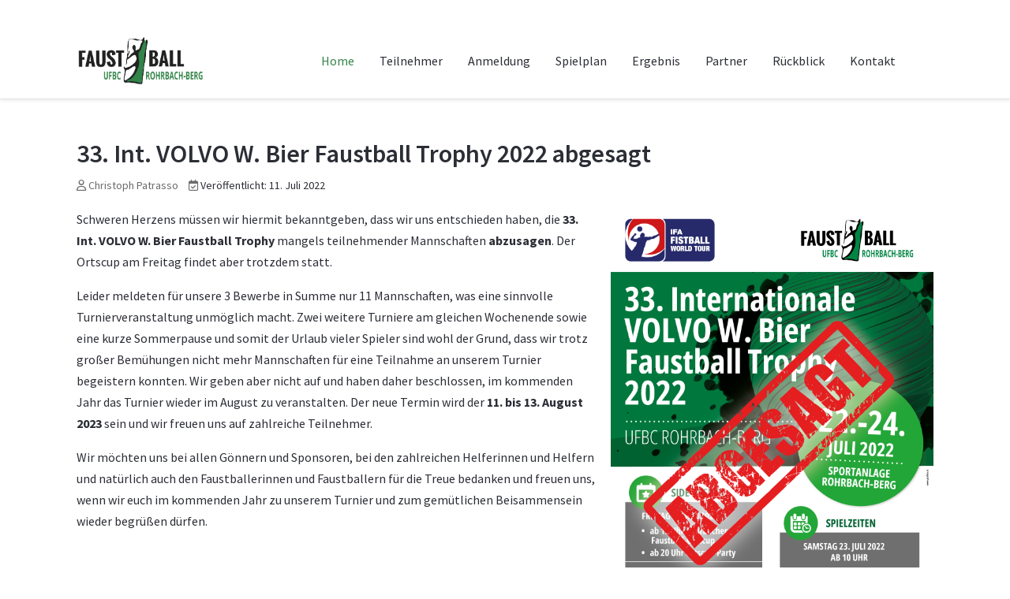

--- FILE ---
content_type: text/html; charset=utf-8
request_url: http://union-rohrbach-berg.at/trophy/index.php/33-int-volvo-w-bier-faustball-trophy-2022-abgesagt-turnier-abgesagt
body_size: 6559
content:
<!DOCTYPE html>
<html lang="de-de" dir="ltr">

<head>
   <meta http-equiv="X-UA-Compatible" content="IE=edge" /><meta name="viewport" content="width=device-width, initial-scale=1" /><meta name="HandheldFriendly" content="true" /><meta name="apple-mobile-web-app-capable" content="YES" /> <!-- document meta -->
   <meta charset="utf-8">
	<meta name="author" content="Christoph Patrasso">
	<meta name="generator" content="Joomla! - Open Source Content Management">
	<title>33. Int. VOLVO W. Bier Faustball Trophy 2022 abgesagt</title>
<link href="/trophy/images/2023/03/25/nurLogo.png?7f6a5c5d97f40585641d204acdf4037e" rel="shortcut icon" type="image/png" sizes="any" />
	<link href="https://fonts.gstatic.com?7f6a5c5d97f40585641d204acdf4037e" rel="preconnect" />
	<link href="https://fonts.googleapis.com/css2?family=Source+Sans+Pro:ital,wght@0,200;0,300;0,400;0,600;0,700;0,900;1,200;1,300;1,400;1,600;1,700;1,900&amp;display=swap" rel="stylesheet" />
	<link href="https://use.fontawesome.com/releases/v6.6.0/css/all.css?7f6a5c5d97f40585641d204acdf4037e" rel="stylesheet" />
	<link href="/trophy/media/vendor/joomla-custom-elements/css/joomla-alert.min.css?0.2.0" rel="stylesheet" />
	<style>.sk-fading-circle{margin:0 auto;width:40px;height:40px;position:relative}.sk-fading-circle .sk-circle{width:100%;height:100%;position:absolute;left:0;top:0}.sk-fading-circle .sk-circle:before{content:"";display:block;margin:0 auto;width:15%;height:15%;background-color:rgb(69, 191, 85);border-radius:100%;-webkit-animation:sk-circleFadeDelay 1.2s infinite ease-in-out both;animation:sk-circleFadeDelay 1.2s infinite ease-in-out both}.sk-fading-circle .sk-circle2{-webkit-transform:rotate(30deg);-ms-transform:rotate(30deg);transform:rotate(30deg)}.sk-fading-circle .sk-circle3{-webkit-transform:rotate(60deg);-ms-transform:rotate(60deg);transform:rotate(60deg)}.sk-fading-circle .sk-circle4{-webkit-transform:rotate(90deg);-ms-transform:rotate(90deg);transform:rotate(90deg)}.sk-fading-circle .sk-circle5{-webkit-transform:rotate(120deg);-ms-transform:rotate(120deg);transform:rotate(120deg)}.sk-fading-circle .sk-circle6{-webkit-transform:rotate(150deg);-ms-transform:rotate(150deg);transform:rotate(150deg)}.sk-fading-circle .sk-circle7{-webkit-transform:rotate(180deg);-ms-transform:rotate(180deg);transform:rotate(180deg)}.sk-fading-circle .sk-circle8{-webkit-transform:rotate(210deg);-ms-transform:rotate(210deg);transform:rotate(210deg)}.sk-fading-circle .sk-circle9{-webkit-transform:rotate(240deg);-ms-transform:rotate(240deg);transform:rotate(240deg)}.sk-fading-circle .sk-circle10{-webkit-transform:rotate(270deg);-ms-transform:rotate(270deg);transform:rotate(270deg)}.sk-fading-circle .sk-circle11{-webkit-transform:rotate(300deg);-ms-transform:rotate(300deg);transform:rotate(300deg)}.sk-fading-circle .sk-circle12{-webkit-transform:rotate(330deg);-ms-transform:rotate(330deg);transform:rotate(330deg)}.sk-fading-circle .sk-circle2:before{-webkit-animation-delay:-1.1s;animation-delay:-1.1s}.sk-fading-circle .sk-circle3:before{-webkit-animation-delay:-1s;animation-delay:-1s}.sk-fading-circle .sk-circle4:before{-webkit-animation-delay:-.9s;animation-delay:-.9s}.sk-fading-circle .sk-circle5:before{-webkit-animation-delay:-.8s;animation-delay:-.8s}.sk-fading-circle .sk-circle6:before{-webkit-animation-delay:-.7s;animation-delay:-.7s}.sk-fading-circle .sk-circle7:before{-webkit-animation-delay:-.6s;animation-delay:-.6s}.sk-fading-circle .sk-circle8:before{-webkit-animation-delay:-.5s;animation-delay:-.5s}.sk-fading-circle .sk-circle9:before{-webkit-animation-delay:-.4s;animation-delay:-.4s}.sk-fading-circle .sk-circle10:before{-webkit-animation-delay:-.3s;animation-delay:-.3s}.sk-fading-circle .sk-circle11:before{-webkit-animation-delay:-.2s;animation-delay:-.2s}.sk-fading-circle .sk-circle12:before{-webkit-animation-delay:-.1s;animation-delay:-.1s}@-webkit-keyframes sk-circleFadeDelay{0%,100%,39%{opacity:0}40%{opacity:1}}@keyframes sk-circleFadeDelay{0%,100%,39%{opacity:0}40%{opacity:1}}[data-bs-theme=dark] .sk-fading-circle .sk-circle:before{background-color:rgb(69, 191, 85);}#astroid-preloader{background:rgb(255, 255, 255);z-index: 99999;}[data-bs-theme=dark] #astroid-preloader{background:rgb(255, 255, 255);}</style>
<script src="/trophy/media/vendor/jquery/js/jquery.min.js?3.7.1"></script>
	<script src="/trophy/media/astroid/js/jquery.easing.min.js?7f6a5c5d97f40585641d204acdf4037e"></script>
	<script src="/trophy/media/astroid/js/offcanvas.min.js?7f6a5c5d97f40585641d204acdf4037e"></script>
	<script src="/trophy/media/astroid/js/mobilemenu.min.js?7f6a5c5d97f40585641d204acdf4037e"></script>
	<script src="/trophy/media/astroid/js/megamenu.min.js?7f6a5c5d97f40585641d204acdf4037e"></script>
	<script src="/trophy/media/astroid/js/jquery.hoverIntent.min.js?7f6a5c5d97f40585641d204acdf4037e"></script>
	<script src="/trophy/media/astroid/js/script.min.js?7f6a5c5d97f40585641d204acdf4037e"></script>
	<script type="application/json" class="joomla-script-options new">{"joomla.jtext":{"JSHOWPASSWORD":"Passwort anzeigen","JHIDEPASSWORD":"Passwort ausblenden","ERROR":"Fehler","MESSAGE":"Nachricht","NOTICE":"Hinweis","WARNING":"Warnung","JCLOSE":"Schlie\u00dfen","JOK":"OK","JOPEN":"\u00d6ffnen"},"system.paths":{"root":"\/trophy","rootFull":"http:\/\/union-rohrbach-berg.at\/trophy\/","base":"\/trophy","baseFull":"http:\/\/union-rohrbach-berg.at\/trophy\/"},"csrf.token":"7329e14bc564f4a49cfd762a2fa0ae40","system.keepalive":{"interval":840000,"uri":"\/trophy\/index.php\/component\/ajax\/?format=json"}}</script>
	<script src="/trophy/media/system/js/core.min.js?ee06c8994b37d13d4ad21c573bbffeeb9465c0e2"></script>
	<script src="/trophy/media/system/js/keepalive-es5.min.js?4eac3f5b0c42a860f0f438ed1bea8b0bdddb3804" defer nomodule></script>
	<script src="/trophy/media/system/js/messages-es5.min.js?c29829fd2432533d05b15b771f86c6637708bd9d" nomodule defer></script>
	<script src="/trophy/media/system/js/keepalive.min.js?9f10654c2f49ca104ca0449def6eec3f06bd19c0" type="module"></script>
	<script src="/trophy/media/system/js/fields/passwordview.min.js?7a48811dc5605f94fa90513f34bc7b5c54e91043" defer></script>
	<script src="/trophy/media/system/js/messages.min.js?7f7aa28ac8e8d42145850e8b45b3bc82ff9a6411" type="module"></script>
 <!-- joomla head -->
   <link href="/trophy/media/templates/site/astroid_template_zero/css/compiled-b8d3f8c64e88b936a8d20c375f461a3d.css" rel="stylesheet" type="text/css" />
<link href="/trophy/media/templates/site/astroid_template_zero/css/compiled-24bab9de49ce245b662838c96ebbdfa5.css" rel="stylesheet" type="text/css" />
 <!-- head styles -->
    <!-- head scripts -->
</head> <!-- document head -->

<body class="site astroid-framework com-content view-article layout-blog itemid-101 home-alias tp-style-13 de-DE ltr">
   <div id="astroid-preloader" class="d-flex align-items-center justify-content-center position-fixed top-0 start-0 bottom-0 end-0">
   <div class="sk-fading-circle"> <div class="sk-circle1 sk-circle"></div><div class="sk-circle2 sk-circle"></div><div class="sk-circle3 sk-circle"></div><div class="sk-circle4 sk-circle"></div><div class="sk-circle5 sk-circle"></div><div class="sk-circle6 sk-circle"></div><div class="sk-circle7 sk-circle"></div><div class="sk-circle8 sk-circle"></div><div class="sk-circle9 sk-circle"></div><div class="sk-circle10 sk-circle"></div><div class="sk-circle11 sk-circle"></div><div class="sk-circle12 sk-circle"></div></div></div><a title="Back to Top" id="astroid-backtotop" class="square" href="#"><i class="fas fa-arrow-up"></i></a><!-- astroid container -->
<div class="astroid-container">
    <div class="astroid-offcanvas d-none d-init" id="astroid-offcanvas">
   <div class="burger-menu-button active">
    <button aria-label="Off-Canvas Toggle" type="button" class="button close-offcanvas offcanvas-close-btn">
        <span class="box">
            <span class="inner"><span class="visually-hidden">Off-Canvas Toggle</span></span>
        </span>
    </button>
</div>   <div class="astroid-offcanvas-inner">
      <div class="alert alert-danger">No module Published on <strong>Offcanvas</strong> position</div>   </div>
</div><div class="astroid-mobilemenu d-none d-init dir-left" data-class-prefix="astroid-mobilemenu" id="astroid-mobilemenu">
   <div class="burger-menu-button active">
      <button aria-label="Mobile Menu Toggle" type="button" class="button close-offcanvas offcanvas-close-btn">
         <span class="box">
            <span class="inner"><span class="visually-hidden">Mobile Menu Toggle</span></span>
         </span>
      </button>
   </div>
   <ul class="astroid-mobile-menu d-none"><li class="nav-item nav-item-id-101 nav-item-level-1 nav-item-default nav-item-current nav-item-active"><!--menu link starts-->
<a href="/trophy/index.php" title="Home" class="as-menu-item nav-link-item-id-101 nav-link active item-link-component item-level-1" data-drop-action="hover">
   <span class="nav-title">
                                          Home                              </span>
   </a>
<!--menu link ends--></li><li class="nav-item nav-item-id-102 nav-item-level-1"><!--menu link starts-->
<a href="/trophy/index.php/teilnehmer" title="Teilnehmer" class="as-menu-item nav-link-item-id-102 nav-link item-link-component item-level-1" data-drop-action="hover">
   <span class="nav-title">
                                          Teilnehmer                              </span>
   </a>
<!--menu link ends--></li><li class="nav-item nav-item-id-114 nav-item-level-1"><!--menu link starts-->
<a href="/trophy/index.php/anmeldung" title="Anmeldung" class="as-menu-item nav-link-item-id-114 nav-link item-link-component item-level-1" data-drop-action="hover">
   <span class="nav-title">
                                          Anmeldung                              </span>
   </a>
<!--menu link ends--></li><li class="nav-item nav-item-id-104 nav-item-level-1"><!--menu link starts-->
<a href="/trophy/index.php/spielplan" title="Spielplan" class="as-menu-item nav-link-item-id-104 nav-link item-link-component item-level-1" data-drop-action="hover">
   <span class="nav-title">
                                          Spielplan                              </span>
   </a>
<!--menu link ends--></li><li class="nav-item nav-item-id-105 nav-item-level-1"><!--menu link starts-->
<a href="/trophy/index.php/ergebnis" title="Ergebnis" class="as-menu-item nav-link-item-id-105 nav-link item-link-component item-level-1" data-drop-action="hover">
   <span class="nav-title">
                                          Ergebnis                              </span>
   </a>
<!--menu link ends--></li><li class="nav-item nav-item-id-106 nav-item-level-1"><!--menu link starts-->
<a href="/trophy/index.php/partner" title="Partner" class="as-menu-item nav-link-item-id-106 nav-link item-link-component item-level-1" data-drop-action="hover">
   <span class="nav-title">
                                          Partner                              </span>
   </a>
<!--menu link ends--></li><li class="nav-item nav-item-id-107 nav-item-level-1"><!--menu link starts-->
<a href="/trophy/index.php/rueckblick" title="Rückblick" class="as-menu-item nav-link-item-id-107 nav-link item-link-component item-level-1" data-drop-action="hover">
   <span class="nav-title">
                                          Rückblick                              </span>
   </a>
<!--menu link ends--></li><li class="nav-item nav-item-id-103 nav-item-level-1"><!--menu link starts-->
<a href="/trophy/index.php/kontakt" title="Kontakt" class="as-menu-item nav-link-item-id-103 nav-link item-link-component item-level-1" data-drop-action="hover">
   <span class="nav-title">
                                          Kontakt                              </span>
   </a>
<!--menu link ends--></li></ul></div>    <!-- astroid content -->
    <div class="astroid-content">
                <!-- astroid layout -->
        <div class="astroid-layout astroid-layout-wide">
                        <!-- astroid wrapper -->
            <div class="astroid-wrapper">
                                <section class="astroid-section astroid-header-section" id="hs-1529472563843"><div class="container"><div class="astroid-row row no-gutters gx-0" id="ar-1529472563843"><div class="astroid-column col-lg-12" id="ac-1529472563843"><div class="astroid-module-position" id="ah-1529472563843"><!-- header starts -->
<header id="astroid-header" class="astroid-header astroid-horizontal-header astroid-horizontal-right-header" data-megamenu data-megamenu-class=".has-megamenu" data-megamenu-content-class=".megamenu-container" data-dropdown-arrow="true" data-header-offset="true" data-transition-speed="100" data-megamenu-animation="slide" data-easing="linear" data-astroid-trigger="hover" data-megamenu-submenu-class=".nav-submenu,.nav-submenu-static">
   <div class="d-flex flex-row justify-content-between">
               <div class="d-flex d-lg-none justify-content-start">
            <div class="header-mobilemenu-trigger d-lg-none burger-menu-button align-self-center" data-offcanvas="#astroid-mobilemenu" data-effect="mobilemenu-slide">
               <button aria-label="Mobile Menu Toggle" class="button" type="button"><span class="box"><span class="inner"><span class="visually-hidden">Mobile Menu Toggle</span></span></span></button>
            </div>
         </div>
            <div class="header-left-section d-flex justify-content-start">
                   <!-- logo starts -->
    <!-- image logo starts -->
        <div class="logo-wrapper astroid-logo">
                <a target="_self" class="astroid-logo astroid-logo-image d-flex align-items-center mr-0 mr-lg-4" href="http://union-rohrbach-berg.at/trophy/">
                                <img src="http://union-rohrbach-berg.at/trophy/images/2023/03/25/Logo-positiv.jpg" alt="33. Int. Rohrbach-Berger Faustballtrophy" class="astroid-logo-default" />                                    
            <img src="http://union-rohrbach-berg.at/trophy/images/2023/03/25/Logo-positiv.jpg" alt="33. Int. Rohrbach-Berger Faustballtrophy" class="astroid-logo-mobile" />                            </a>
            </div>
    <!-- image logo ends -->
<!-- logo ends -->                         </div>
                           <div class="header-right-section d-flex justify-content-end flex-lg-grow-1">
            <div class=" align-self-center px-2 d-none d-lg-block"><ul class="nav astroid-nav d-none d-lg-flex"><li data-position="right" class="nav-item nav-item-id-101 nav-item-level-1 nav-item-default nav-item-current nav-item-active"><!--menu link starts-->
<a href="/trophy/index.php" title="Home" class="as-menu-item nav-link-item-id-101 nav-link active item-link-component item-level-1" data-drop-action="hover">
   <span class="nav-title">
                                          Home                              </span>
   </a>
<!--menu link ends--></li><li data-position="right" class="nav-item nav-item-id-102 nav-item-level-1"><!--menu link starts-->
<a href="/trophy/index.php/teilnehmer" title="Teilnehmer" class="as-menu-item nav-link-item-id-102 nav-link item-link-component item-level-1" data-drop-action="hover">
   <span class="nav-title">
                                          Teilnehmer                              </span>
   </a>
<!--menu link ends--></li><li data-position="right" class="nav-item nav-item-id-114 nav-item-level-1"><!--menu link starts-->
<a href="/trophy/index.php/anmeldung" title="Anmeldung" class="as-menu-item nav-link-item-id-114 nav-link item-link-component item-level-1" data-drop-action="hover">
   <span class="nav-title">
                                          Anmeldung                              </span>
   </a>
<!--menu link ends--></li><li data-position="right" class="nav-item nav-item-id-104 nav-item-level-1"><!--menu link starts-->
<a href="/trophy/index.php/spielplan" title="Spielplan" class="as-menu-item nav-link-item-id-104 nav-link item-link-component item-level-1" data-drop-action="hover">
   <span class="nav-title">
                                          Spielplan                              </span>
   </a>
<!--menu link ends--></li><li data-position="right" class="nav-item nav-item-id-105 nav-item-level-1"><!--menu link starts-->
<a href="/trophy/index.php/ergebnis" title="Ergebnis" class="as-menu-item nav-link-item-id-105 nav-link item-link-component item-level-1" data-drop-action="hover">
   <span class="nav-title">
                                          Ergebnis                              </span>
   </a>
<!--menu link ends--></li><li data-position="right" class="nav-item nav-item-id-106 nav-item-level-1"><!--menu link starts-->
<a href="/trophy/index.php/partner" title="Partner" class="as-menu-item nav-link-item-id-106 nav-link item-link-component item-level-1" data-drop-action="hover">
   <span class="nav-title">
                                          Partner                              </span>
   </a>
<!--menu link ends--></li><li data-position="right" class="nav-item nav-item-id-107 nav-item-level-1"><!--menu link starts-->
<a href="/trophy/index.php/rueckblick" title="Rückblick" class="as-menu-item nav-link-item-id-107 nav-link item-link-component item-level-1" data-drop-action="hover">
   <span class="nav-title">
                                          Rückblick                              </span>
   </a>
<!--menu link ends--></li><li data-position="right" class="nav-item nav-item-id-103 nav-item-level-1"><!--menu link starts-->
<a href="/trophy/index.php/kontakt" title="Kontakt" class="as-menu-item nav-link-item-id-103 nav-link item-link-component item-level-1" data-drop-action="hover">
   <span class="nav-title">
                                          Kontakt                              </span>
   </a>
<!--menu link ends--></li></ul></div>                                          <div class="d-flex ms-lg-4 offcanvas-button offcanvasRight">                 <div class="header-offcanvas-trigger burger-menu-button align-self-center d-block d-xl-none" data-offcanvas="#astroid-offcanvas" data-effect="st-effect-2" data-direction="offcanvasDirRight">
    <button type="button" aria-label="Off-Canvas Toggle" class="button">
        <span class="box">
            <span class="inner"><span class="visually-hidden">Off-Canvas Toggle</span></span>
        </span>
    </button>
</div>                 </div>                      </div>
         </div>
</header>
<!-- header ends --><!-- header starts -->
<header id="astroid-sticky-header" class="astroid-header astroid-header-sticky header-sticky-desktop header-static-mobile header-static-tablet d-none" data-megamenu data-megamenu-class=".has-megamenu" data-megamenu-content-class=".megamenu-container" data-dropdown-arrow="true" data-header-offset="true" data-transition-speed="100" data-megamenu-animation="slide" data-easing="linear" data-astroid-trigger="hover" data-megamenu-submenu-class=".nav-submenu">
   <div class="container d-flex flex-row justify-content-between">
               <div class="d-flex d-lg-none justify-content-start">
            <div class="header-mobilemenu-trigger d-lg-none burger-menu-button align-self-center" data-offcanvas="#astroid-mobilemenu" data-effect="mobilemenu-slide">
               <button class="button" type="button" aria-label="Mobile Menu Toggle"><span class="box"><span class="inner"><span class="visually-hidden">Mobile Menu Toggle</span></span></span></button>
            </div>
         </div>
            <div class="header-left-section d-flex justify-content-start">
                   <!-- logo starts -->
    <!-- image logo starts -->
        <div class="logo-wrapper astroid-logo">
                <a target="_self" class="astroid-logo astroid-logo-image d-flex align-items-center mr-0 mr-lg-4" href="http://union-rohrbach-berg.at/trophy/">
                                            <img src="http://union-rohrbach-berg.at/trophy/images/2023/03/25/Logo-positiv.jpg" alt="33. Int. Rohrbach-Berger Faustballtrophy" class="astroid-logo-sticky" />                        
            <img src="http://union-rohrbach-berg.at/trophy/images/2023/03/25/Logo-positiv.jpg" alt="33. Int. Rohrbach-Berger Faustballtrophy" class="astroid-logo-mobile" />                            </a>
            </div>
    <!-- image logo ends -->
<!-- logo ends -->               </div>
                           <div class="header-right-section d-flex justify-content-end flex-lg-grow-1">
            <div class=" astroid-nav-wraper align-self-center px-3 d-none d-lg-block ml-auto"><ul class="nav astroid-nav d-none d-lg-flex"><li data-position="right" class="nav-item nav-item-id-101 nav-item-level-1 nav-item-default nav-item-current nav-item-active"><!--menu link starts-->
<a href="/trophy/index.php" title="Home" class="as-menu-item nav-link-item-id-101 nav-link active item-link-component item-level-1" data-drop-action="hover">
   <span class="nav-title">
                                          Home                              </span>
   </a>
<!--menu link ends--></li><li data-position="right" class="nav-item nav-item-id-102 nav-item-level-1"><!--menu link starts-->
<a href="/trophy/index.php/teilnehmer" title="Teilnehmer" class="as-menu-item nav-link-item-id-102 nav-link item-link-component item-level-1" data-drop-action="hover">
   <span class="nav-title">
                                          Teilnehmer                              </span>
   </a>
<!--menu link ends--></li><li data-position="right" class="nav-item nav-item-id-114 nav-item-level-1"><!--menu link starts-->
<a href="/trophy/index.php/anmeldung" title="Anmeldung" class="as-menu-item nav-link-item-id-114 nav-link item-link-component item-level-1" data-drop-action="hover">
   <span class="nav-title">
                                          Anmeldung                              </span>
   </a>
<!--menu link ends--></li><li data-position="right" class="nav-item nav-item-id-104 nav-item-level-1"><!--menu link starts-->
<a href="/trophy/index.php/spielplan" title="Spielplan" class="as-menu-item nav-link-item-id-104 nav-link item-link-component item-level-1" data-drop-action="hover">
   <span class="nav-title">
                                          Spielplan                              </span>
   </a>
<!--menu link ends--></li><li data-position="right" class="nav-item nav-item-id-105 nav-item-level-1"><!--menu link starts-->
<a href="/trophy/index.php/ergebnis" title="Ergebnis" class="as-menu-item nav-link-item-id-105 nav-link item-link-component item-level-1" data-drop-action="hover">
   <span class="nav-title">
                                          Ergebnis                              </span>
   </a>
<!--menu link ends--></li><li data-position="right" class="nav-item nav-item-id-106 nav-item-level-1"><!--menu link starts-->
<a href="/trophy/index.php/partner" title="Partner" class="as-menu-item nav-link-item-id-106 nav-link item-link-component item-level-1" data-drop-action="hover">
   <span class="nav-title">
                                          Partner                              </span>
   </a>
<!--menu link ends--></li><li data-position="right" class="nav-item nav-item-id-107 nav-item-level-1"><!--menu link starts-->
<a href="/trophy/index.php/rueckblick" title="Rückblick" class="as-menu-item nav-link-item-id-107 nav-link item-link-component item-level-1" data-drop-action="hover">
   <span class="nav-title">
                                          Rückblick                              </span>
   </a>
<!--menu link ends--></li><li data-position="right" class="nav-item nav-item-id-103 nav-item-level-1"><!--menu link starts-->
<a href="/trophy/index.php/kontakt" title="Kontakt" class="as-menu-item nav-link-item-id-103 nav-link item-link-component item-level-1" data-drop-action="hover">
   <span class="nav-title">
                                          Kontakt                              </span>
   </a>
<!--menu link ends--></li></ul></div>                                          <div class="d-flex ms-4 offcanvas-button offcanvasRight">                 <div class="header-offcanvas-trigger burger-menu-button align-self-center d-block d-xl-none" data-offcanvas="#astroid-offcanvas" data-effect="st-effect-2" data-direction="offcanvasDirRight">
    <button type="button" aria-label="Off-Canvas Toggle" class="button">
        <span class="box">
            <span class="inner"><span class="visually-hidden">Off-Canvas Toggle</span></span>
        </span>
    </button>
</div>                 </div>                      </div>
         </div>
</header>
<!-- header ends --></div></div></div></div></section><section class="astroid-section astroid-component-section" id="cs-1528971561366"><div class="container"><div class="astroid-row row" id="ar-1528971561366"><div class="astroid-column col-lg-6 col-lg-12" id="ac-1528971561366"><div class="astroid-message" id="m-1528971711775"><div id="system-message-container" aria-live="polite"></div>
</div><div class="astroid-component" id="ca-1529739248826"><main class="astroid-component-area">
   <div class="com-content-article item-page" itemscope itemtype="https://schema.org/Article">
   <meta itemprop="inLanguage" content="de-DE" />
   
      
               <div class="item-title">
                     <h2 itemprop="headline">
               33. Int. VOLVO W. Bier Faustball Trophy 2022 abgesagt            </h2>
                                                   </div>
               
      
         <dl class="article-info muted">
      
               <dd class="createdby" itemprop="author" itemscope itemtype="https://schema.org/Person">
					<i class="far fa-user"></i>
		<span itemprop="name">Christoph Patrasso</span>	</dd>      
      
      
      
      
               <dd class="published">
	<i class="far fa-calendar-check"></i>
	<time datetime="2022-07-11T00:00:00+00:00" itemprop="datePublished">
		Veröffentlicht: 11. Juli 2022	</time>
</dd>      
   
         
      
         </dl>   
      
                                 
            <div itemprop="articleBody">
         <p><img style="float: right; margin-left: 20px;" title="Turnier abgesagt!" src="/trophy/../turnier/images/Plakat 2022_abgesagt.png" alt="Turnier abgesagt!" width="409" height="578" />Schweren Herzens müssen wir hiermit bekanntgeben, dass wir uns entschieden haben, die <strong>33. Int. VOLVO W. Bier Faustball Trophy</strong> mangels teilnehmender Mannschaften <strong>abzusagen</strong>. Der Ortscup am Freitag findet aber trotzdem statt.</p>
<p><span style="font-size: 1rem;">Leider meldeten für unsere 3 Bewerbe in Summe nur 11 Mannschaften, was eine sinnvolle Turnierveranstaltung unmöglich macht. Zwei weitere Turniere am gleichen Wochenende sowie eine kurze Sommerpause und somit der Urlaub vieler Spieler sind wohl der Grund, dass wir trotz großer Bemühungen nicht mehr Mannschaften für eine Teilnahme an unserem Turnier begeistern konnten. Wir geben aber nicht auf und haben daher beschlossen, im kommenden Jahr das Turnier wieder im August zu veranstalten. Der neue Termin wird der <strong style="font-size: 1rem;">11. bis 13. August 2023 </strong><span style="font-size: 1rem;">sein und wir freuen uns auf zahlreiche Teilnehmer.</span></span></p>
<p><span style="font-size: 1rem;">Wir möchten uns bei allen Gönnern und Sponsoren, bei den zahlreichen Helferinnen und Helfern und natürlich auch den Faustballerinnen und Faustballern für die Treue bedanken und freuen uns, wenn wir euch im kommenden Jahr </span><span style="font-size: 1rem;">zu unserem Turnier und zum gemütlichen Beisammensein wieder begrüßen dürfen.</span></p>      </div>
      
      
                                                      </div>
</main></div></div></div></div></section><section class="astroid-section py-3 py-md-5" id="bs-1529739293881"><div class="container"><div class="astroid-row row" id="ar-1529739293881"><div class="astroid-column col-lg-3" id="ac-1529739293881"><div class="astroid-module-position" id="b1-1529739297593"><div class="bottom-1-position moduletable ">
            <h3 class="module-title">Beliebte Beiträge</h3>        <ul class="mostread mod-list">
    <li itemscope itemtype="https://schema.org/Article">
        <a href="/trophy/index.php/spielplan" itemprop="url">
            <span itemprop="name">
                Spielplan            </span>
        </a>
    </li>
    <li itemscope itemtype="https://schema.org/Article">
        <a href="/trophy/index.php/kontakt" itemprop="url">
            <span itemprop="name">
                Kontakt            </span>
        </a>
    </li>
    <li itemscope itemtype="https://schema.org/Article">
        <a href="/trophy/index.php/ergebnis" itemprop="url">
            <span itemprop="name">
                Endstände 2021            </span>
        </a>
    </li>
    <li itemscope itemtype="https://schema.org/Article">
        <a href="/trophy/index.php/rueckblick" itemprop="url">
            <span itemprop="name">
                Rückblick            </span>
        </a>
    </li>
    <li itemscope itemtype="https://schema.org/Article">
        <a href="/trophy/index.php/teilnehmer" itemprop="url">
            <span itemprop="name">
                Teilnehmer 2022            </span>
        </a>
    </li>
</ul>
</div></div></div><div class="astroid-column col-lg-3 col-lg-6" id="ac-1529739296224"><div class="astroid-module-position" id="b2-1529739298792"><div class="bottom-2-position moduletable ">
            <h3 class="module-title">Neueste Beiträge</h3>        <div class="latestnews menu list-inline view-default">
	<ul class="menu list-inline">
				<li itemscope itemtype="https://schema.org/Article">
			<a class="article-title" href="/trophy/index.php/int-rohrbach-berger-faustball-trophy-abgesagt" itemprop="url">
				<span itemprop="name">
					Int. Rohrbach-Berger Faustball Trophy abgesagt				</span>
			</a>
		</li>
				<li itemscope itemtype="https://schema.org/Article">
			<a class="article-title" href="/trophy/index.php/33-int-volvo-w-bier-faustball-trophy-2024" itemprop="url">
				<span itemprop="name">
					33. Int. Rohrbach-Berger Faustball Trophy 2024				</span>
			</a>
		</li>
				<li itemscope itemtype="https://schema.org/Article">
			<a class="article-title" href="/trophy/index.php/33-int-volvo-w-bier-faustball-trophy-2023-leider-abgesagt" itemprop="url">
				<span itemprop="name">
					33. Int. VOLVO W. Bier Faustball Trophy 2023 leider abgesagt				</span>
			</a>
		</li>
				<li itemscope itemtype="https://schema.org/Article">
			<a class="article-title" href="/trophy/index.php/muehlviertler-faustball-vereine-ziehen-an-einem-strang" itemprop="url">
				<span itemprop="name">
					Mühlviertler Faustball-Vereine ziehen an einem Strang!				</span>
			</a>
		</li>
				<li itemscope itemtype="https://schema.org/Article">
			<a class="article-title" href="/trophy/index.php/33-int-rohrbach-berger-faustball-trophy-2023" itemprop="url">
				<span itemprop="name">
					33. Int. Rohrbach-Berger Faustball Trophy 2023				</span>
			</a>
		</li>
			</ul>
</div></div></div></div><div class="astroid-column col-lg-3" id="ac-1529739296224"><div class="astroid-module-position" id="b4-1529739300697"><div class="bottom-4-position moduletable ">
            <h3 class="module-title">Benutzer Login</h3>        <form id="login-form-113" class="mod-login" action="/trophy/index.php/33-int-volvo-w-bier-faustball-trophy-2022-abgesagt-turnier-abgesagt" method="post">

    
    <div class="mod-login__userdata userdata">
        <div class="mod-login__username form-group">
                            <div class="input-group">
                    <input id="modlgn-username-113" type="text" name="username" class="form-control" autocomplete="username" placeholder="Benutzername">
                    <label for="modlgn-username-113" class="visually-hidden">Benutzername</label>
                    <span class="input-group-text" title="Benutzername">
                        <span class="icon-user icon-fw" aria-hidden="true"></span>
                    </span>
                </div>
                    </div>

        <div class="mod-login__password form-group">
                            <div class="input-group">
                    <input id="modlgn-passwd-113" type="password" name="password" autocomplete="current-password" class="form-control" placeholder="Passwort">
                    <label for="modlgn-passwd-113" class="visually-hidden">Passwort</label>
                    <button type="button" class="btn btn-secondary input-password-toggle">
                        <span class="icon-eye icon-fw" aria-hidden="true"></span>
                        <span class="visually-hidden">Passwort anzeigen</span>
                    </button>
                </div>
                    </div>

                    <div class="mod-login__remember form-group">
                <div id="form-login-remember-113" class="form-check">
                    <input type="checkbox" name="remember" class="form-check-input" value="yes" id="form-login-input-remember-113">
                    <label class="form-check-label" for="form-login-input-remember-113">
                        Angemeldet bleiben                    </label>
                </div>
            </div>
        
        
        <div class="mod-login__submit form-group">
            <button type="submit" name="Submit" class="btn btn-primary w-100">Anmelden</button>
        </div>

                <ul class="mod-login__options list-group">
            <li class="list-group-item">
                <a href="/trophy/index.php/component/users/reset?Itemid=101">
                    Passwort vergessen?</a>
            </li>
            <li class="list-group-item">
                <a href="/trophy/index.php/component/users/remind?Itemid=101">
                    Benutzername vergessen?</a>
            </li>
                    </ul>
        <input type="hidden" name="option" value="com_users">
        <input type="hidden" name="task" value="user.login">
        <input type="hidden" name="return" value="aW5kZXgucGhwP0l0ZW1pZD0xMDE=">
        <input type="hidden" name="7329e14bc564f4a49cfd762a2fa0ae40" value="1">    </div>
    </form></div></div></div></div></div></section><section class="astroid-section astroid-footer-section py-2" id="fs-1528971627712"><div class="container"><div class="astroid-row row" id="ar-1528971627712"><div class="astroid-column col-lg-7" id="ac-1528971627712"><div class="astroid-module-position" id="f1-1528971723326"><div id="astroid-footer" class="astroid-footer">&copy; 2026, 33. Int. Rohrbach-Berger Faustballtrophy</div></div></div><div class="astroid-column col-lg-5" id="ac-1529739273646"><div class="astroid-module-position" id="f2-1529739275917"><div class="astroid-social-icons row">
    <div class="col"><a title="Facebook"  href="https://www.facebook.com/Faustball.Rohrbach.Berg/" target="_blank" rel="noopener"><i class="fab fa-facebook-f"></i></a></div><div class="col"><a title="Twitter"  href="https://twitter.com/rohrbachberg" target="_blank" rel="noopener"><i class="fab fa-twitter"></i></a></div><div class="col"><a title="Instagram"  href="https://www.instagram.com/faustball.rohrbach/" target="_blank" rel="noopener"><i class="fab fa-instagram"></i></a></div><div class="col"><a title="WhatsApp"  href="https://wa.me/436644213184" target="_blank" rel="noopener"><i class="fab fa-whatsapp"></i></a></div></div></div></div></div></div></section>                            </div>
            <!-- end of astroid wrapper -->
                    </div>
        <!-- end of astroid layout -->
            </div>
    <!-- end of astroid content -->
    </div>
<!-- end of astroid container -->
   <!-- body and layout -->
    <!-- body scripts -->
</body> <!-- document body -->

</html> <!-- document end -->